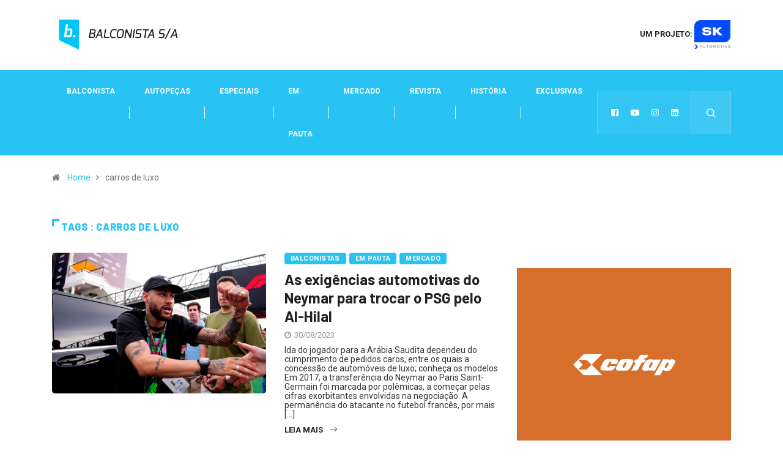

--- FILE ---
content_type: text/css
request_url: https://balconistasa.com/wp-content/themes/digiqole-child/style.css?ver=6.8.1
body_size: 1905
content:
/* ===================================================================================

* Theme Name: Digiqole Child
* Theme URI: https://themeforest.net/user/tripples/portfolio
* Author: Tripples
* Author URI: http://themewinter.com
* Description: Digiqole is a Newspaper & Magazine WordPress Theme.
* Version: 1.0.2
* Template: digiqole
* License: GNU General Public License version 3.0
* License URI: http://www.gnu.org/licenses/gpl-3.0.html
* Tags: one-column, right-sidebar, left-sidebar, custom-menu, featured-images, post-formats, sticky-post, translation-ready

* We encourage you to create Child theme for any modifications you will want to do.

* Why use Child theme?

* Because of future updates we may provide for this theme that will overwrite your
* modifications and all your custom work.

* If you are not familiar with Child Themes, you can read about it here:
* http://codex.wordpress.org/Child_Themes
* http://wp.tutsplus.com/tutorials/theme-development/child-themes-basics-and-creating-child-themes-in-wordpress/

====================================================================================== */

.copy-right {
    background-color: #28c3f3;
    display: none;
}

.header .navbar-light .navbar-toggler-icon {
    background-image: none;
    color: #fff;
    font-size: 24px;
    vertical-align: middle;
    background-color: transparent;
    padding: 7px 0;
    width: 40px;
    border:  1px solid #fff;
}

.header .navbar-light .navbar-nav > li:before {
    position: absolute;
    right: 0px;
    content: "";
    width: 1px;
    height: 20px;
    background: #fff!important;
    top: 0;
    bottom: 0;
    margin: auto;
}

.header #primary-nav ul li .nav-link {
	font-family: "Roboto";
    font-size: 12px;
    font-weight: 700;
}

/* troca a cor da sessão video */
.elementor-section .digiqole-video-post .video-tab-list-title {
    width: 100%;
    padding: 20px;
    background-color: #28c3f3;
    color: #fff;
    display: -webkit-box;
    display: -ms-flexbox;
    display: flex;
    -webkit-box-align: center;
    -ms-flex-align: center;
    align-items: center;
}

.elementor-section .digiqole-video-post .video-tab-list-title .ts-play-btn i {
    padding: 3px 10px;
    color: #28c3f3;
}

.elementor-section .digiqole-video-post .video-item .post-video .ts-play-btn {
    position: relative;
    top: 0;
    left: 0;
    right: auto;
    font-size: 20px;
    width: 60px;
    height: 60px;
    border-radius: 50%;
    padding: 18px 0;
    display: block;
    text-align: center;
    font-size: 26px;
    background-color: #28c3f3;
    float: left;
    color: #fff;
    margin-right: 20px;
}

/* caso queira hover no title dos videos */
/*.elementor-section .digiqole-video-post .video-tab-list ul li a .post-title:hover {
    text-decoration: none;
    color: blue;
}*/

.elementor-widget-image-carousel .swiper-container {
    position: static;
    margin: 0 auto;
    text-align: center;
    width: 100%;
    max-width: 90%;
}

/* title categorias */
.archive .title-angle-shap {
    color: #28c3f3;
}

.archive .title-angle-shap:before {
    position: absolute;
    top: 0;
    content: "";
    background-color: #28c3f3!important;
    left: 0;
}

.archive .title-angle-shap:after {
    position: absolute;
    top: 0;
    content: "";
    background-color: #28c3f3!important;
    left: 0;
}

.archive .entry-blog-header .post-title a:hover {
    color: #222222;
}

.ts-footer {
    padding-top: 80px;
    padding-bottom: 60px;
    margin-top: 80px;
}

.ts-footer .widget-title:before {
    position: absolute;
    left: 50%;
    top: 0;
    width: 50%;
    height: 1px;
    bottom: 0;
    margin: auto;
    content: "";
    background-color: #fff;
}

.ts-footer .widget-title span {
    background-color: transparent;
    padding-right: 10px;
    position: relative;
    font-family: 'Barlow';
    font-weight: bold;
}

.ts-footer .footer-left-widget .texto {
    font-family: 'Roboto';
    font-weight: normal;
    line-height: 20px;
}

.ts-footer .footer-right-widget {
    padding-left: 0;
    position: absolute;
    bottom: 0;
    right: 0;
}

.ts-footer .footer-right-widget .midia ul {
    margin-top: 30px;
}

.ts-footer .footer-right-widget .mail a {
    color: #fff;
    font-size: 15px;
}

.ts-footer .footer-right-widget .mail a .fa {
    font-size: 17px;
    color: #fff;
    margin: 0px 5px 0 0;
}

.ts-footer .footer-right-widget .midia ul li a .fa {
    font-size: 17px;
    color: #fff;
}

.ts-footer .footer-right-widget .midia ul li a .fa-youtube-play {
    font-size: 19px;
    color: #fff;
    vertical-align: bottom;
}

.breadcrumb li a {
    padding: 0 9px;
    color: #28C3F3;
}

.elementor-widget-container .custom-banners {
	border-radius: 5px;
}

#sidebar {
    position: sticky;
    top: 0;
}

/* posts relacionados */
#sidebar .post-list-item .recen-tab-menu.nav-tabs li {
    -ms-flex-preferred-size: 0;
    flex-basis: 0;
    -ms-flex-positive: 1;
    -webkit-box-flex: 1;
    flex-grow: 1;
    max-width: 100%;
    text-align: left;
    margin-bottom: -2px;
    border-bottom: none;
    padding-bottom: 0;
}

.post-list-item .recen-tab-menu.nav-tabs li a:before, 
.post-list-item .recen-tab-menu.nav-tabs li a:after {
    position: absolute;
    top: 0;
    content: "";
    background: #28C3F3;
    left: 0;
    opacity: 0;
}

#sidebar .post-list-item .recen-tab-menu.nav-tabs li a.active {
    color: #28C3F3;
    padding-left: 10px;
}

#sidebar .tab-content .media-body .post-title a:hover {
    color: #28C3F3;
}

#sidebar .post-list-item .post-thumb .tab-post-count, .post-list-item .post-thumb .post-index {
    position: absolute;
    top: -4px;
    left: 12px;
    background: #23C3F3;
    display: block;
    border-radius: 50%;
    color: #fff;
    width: 20px;
    height: 20px;
    font-size: 11px;
    text-align: center;
    line-height: 18px;
    border: 2px solid #fff;
}

/* single */
.blog-single p {
    line-height: 28px;
    font-size: 18px;
}

/* paginas */
.single-content .post-body .entry-content p {
    font-size: 19px;
    line-height: 30px;
}

div[data-elementor-type="wp-post"] {
    margin: 0; 
    padding: 0;
}

@media only screen and (max-width: 1920px) {
    .elementor-widget-image-carousel .swiper-container {
        position: static;
        margin: 0 auto;
        text-align: center;
        width: 100%;
        max-width: 90%;
    }

    .elementor-widget-image-carousel .swiper-slide {
        margin: 0 0px;
        text-align: center;
    }
}

@media only screen and (max-width: 1536px) {
    .elementor-widget-image-carousel .swiper-container {
        position: static;
        margin: 0 auto;
        text-align: center;
        width: 100%;
        max-width: 90%;
    }

    .elementor-widget-image-carousel .swiper-slide {
        margin: 0 0px;
        text-align: center;
    }
}

@media only screen and (max-width: 1366px) {
    .elementor-widget-image-carousel .swiper-container {
        position: static;
        margin: 0 auto;
        text-align: center;
        width: 100%;
        max-width: 90%;
    }

    .elementor-widget-image-carousel .swiper-slide {
        margin: 0 0px;
        text-align: center;
    }
}

@media only screen and (max-width: 768px) {
    .ts-footer .widget-title:before {
        position: absolute;
        left: 0%;
        top: 40px;
        width: 50%;
        height: 1px;
        bottom: 0;
        margin: auto;
        content: "";
        background-color: #fff;
    }
}

@media only screen and (max-width: 767px) {
	/* mostra o bannerna home */
	.elementor .elementor-hidden-mobile, 
	.elementor .elementor-hidden-phone {
    	display: block;
	}
	
	.elementor-1878 .elementor-element.elementor-element-32d80cef img {
		width: 100%;
		max-width: 100%;
		height: auto;
		border-radius: 5px 5px 5px 5px;
	}
	
    /* banners patroconadores home */
    .elementor-1878 .elementor-element.elementor-element-acb9af5 img {
        width: 100%;
        max-width: 100%;
        height: auto;
        border-radius: 5px 5px 5px 5px;
    }
    .elementor-1878 .elementor-element.elementor-element-783fa44 img {
        width: 100%;
        max-width: 100%;
        height: auto;
        border-radius: 5px 5px 5px 5px;
    }
	
	/* espaçamento video/logo */
	.elementor-1878 .elementor-element.elementor-element-a29a3c {
		padding: 0px 0px 0px 0px;
		margin-top: 40px;
	}

    .ts-footer {
        padding-top: 80px;
        padding-bottom: 60px;
        margin-top: 80px;
        width: 100%;
        height: 450px;
    }

    .ts-footer .footer-right-widget {
        padding-left: 3.5%;
        position: absolute;
        top: 0;
        left: 0;
    }
}